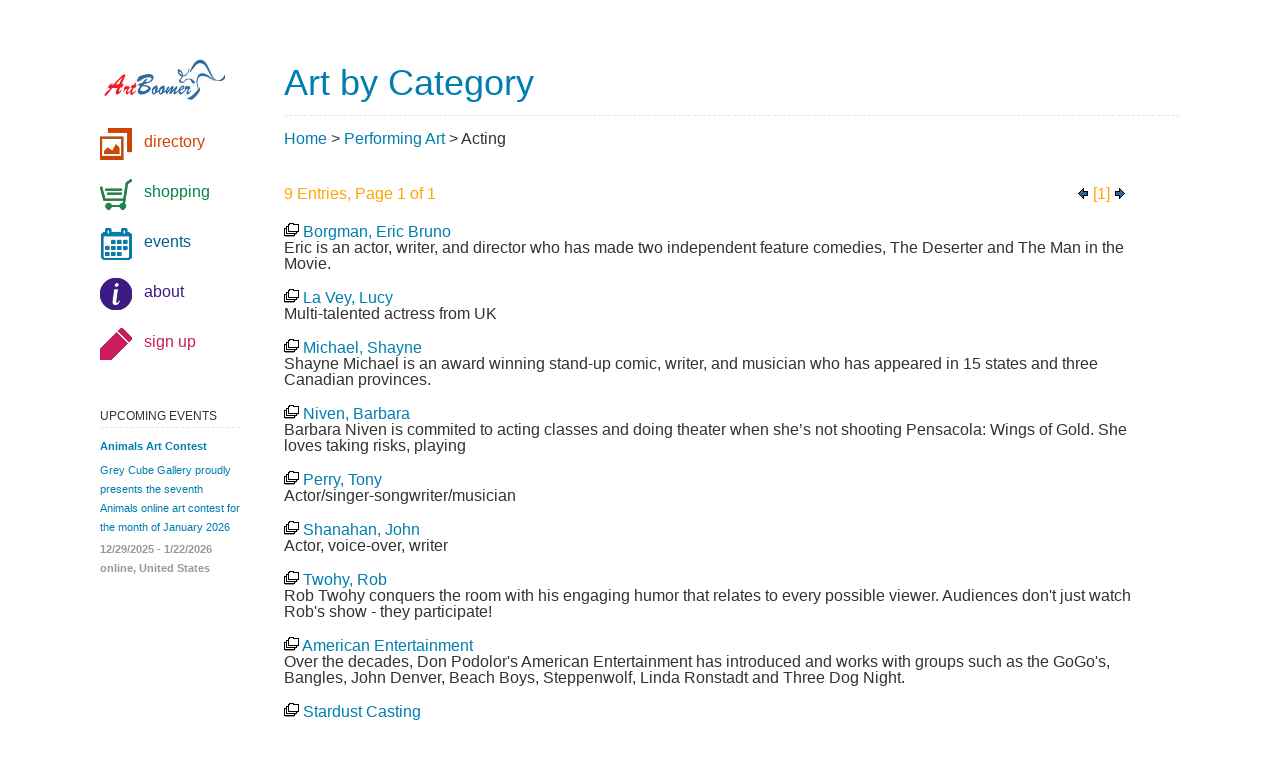

--- FILE ---
content_type: text/html
request_url: https://artboomer.com/app/catalog/art_by_category.asp?cat=1801
body_size: 3419
content:

<!DOCTYPE html>
<!--[if IE 7 ]>    <html lang="en" class="no-js ie7"> <![endif]-->
<!--[if IE 8 ]>    <html lang="en" class="no-js ie8"> <![endif]-->
<!--[if IE 9 ]>    <html lang="en" class="no-js ie9"> <![endif]-->
<!--[if (gt IE 9)|!(IE)]><!-->
<html class="no-js wf-fftisawebpro-n4-active wf-fftisawebpro-i4-active wf-fftisawebpro-n7-active wf-fftisawebpro-i7-active wf-active" lang="en"><!--<![endif]--><head>
<meta http-equiv="content-type" content="text/html; charset=UTF-8">
<meta charset="utf-8">
<meta http-equiv="X-UA-Compatible" content="IE=edge,chrome=1">

<title>Acting</title>
<meta name="description" content="World's premier art portal presents international visual and performing arts. Features online art gallery and directory, online auction, contemporary art links and more.">
<meta name="keywords" content="Premier Art Portal,International Art Directory,Fine Art Gallery,online art gallery,Contemporary Art,acrylics painting,Oil Painting,Art Auction,online auction,auction system,art community forum,Fine Art,Web Design,Visual Art,Visual Arts,Performing Art,Performing Arts,Clip Art,Virtual Storefront,Artist Portfolio,online portfolio,Animation,Art Seller,Art Sellers,Art Work">
<meta name="viewport" content="width=device-width; initial-scale=1.0">

<!-- CSS -->
<link rel="stylesheet" media="screen, print" href="/css/basic.css">
<!--[if gte IE 7]><!-->
<link rel="stylesheet" media="screen" href="/css/screen-ui.css">
<!--<![endif]-->

<link rel="shortcut icon" type="image/ico" href="/images/fav.ico">

<!-- SCRIPTS -->
<script src="/js/ga.js" async="" type="text/javascript"></script>
<script src="/js/jquery_002.js"></script>
<script>!window.jQuery && document.write(unescape('%3Cscript src="js/jquery-1.6.1.js"%3E%3C/script%3E'))</script>
<!-- enable HTML5 elements in IE7+8 --> 
<!--[if lt IE 9]>
<script src="http://html5shim.googlecode.com/svn/trunk/html5.js"></script>
<script src="js/selectivizr.js"></script>
<![endif]--> 
<script type="text/javascript" src="/js/scripts.js"></script>
<script type="text/javascript" src="/js/jquery.js"></script>
<script type="text/javascript" src="/js/featured.js"></script>
</head>
	
<body id="customers-page">

<div id="wrap">

<header role="masthead">
	<a href="/index.asp"><h1 id="branding">ArtBoomer</h1></a>
	<nav>
		<ul>
			<li id="t-directory"><a href="/app/catalog/art_directory.asp">directory</a></li>
			<li id="t-shopping"><a href="/app/shopping/default.asp">shopping</a></li>
			<li id="t-events"><a href="/events/events.asp">events</a></li>
			<li id="t-about"><a href="/about.asp">about</a></li>
            <li id="t-contribute"><a href="/app/catalog/regcustomer.asp?step=options">sign up</a></li>
		</ul>
	</nav>
</header>


<div id="content" class="gallery">

<header role="page">
	<h1>Art by Category</h1>
</header>

<section id="main">
    <div xmlns:xsl="http://www.w3.org/TR/WD-xsl">
<a href="art_by_category.asp">Home</a> &gt;
			<a href="
          art_by_category.asp?cat=18">Performing Art</a> &gt;
			<b>Acting</b><br /><br />
<br />
</div>
<table cellSpacing="0" cellPadding="0" width="95%" bgColor="#6699cc" border="0">
<tr>
<td align="left" height="20">
<font class="Font8pt" color="orange">
<b>9 Entries, Page 1 of 1</b></font>
</td>
<td noWrap="true" align="right" height="20">
<table height="20" cellSpacing="0" cellPadding="0" border="0">
<tr>
<td align="left" width="15" height="20">
<img src="/images/back_dark.gif" />
</td>
<td align="middle" height="20">
<font class="Font8pt" color="orange">
<b>[1]</b> 
</font>
</td>
<td align="right" width="15" height="20">
<img src="/images/next_dark.gif" />
</td>
<td width="10" height="20">
<img height="20" src="/images/nothing.gif" width="10" />
</td>
</tr>
</table>
</td>
</tr>
</table>
<br />
<table border="0" width="95%">
<tr bgcolor="#dbeaf5"><td width="100%">
<img alt="Art gallery" src="/images/in_depth.gif" />
<b><a href="art_gallery.asp?id=664&amp;return=%2Fapp%2Fcatalog%2Fart%5Fby%5Fcategory%2Easp%3Fcat%3D1801">Borgman, Eric Bruno</a></b>
</td></tr>
<tr><td width="100%">
Eric is an actor, writer, and director who has made two independent feature comedies, The Deserter and The Man in the Movie.
</td></tr><tr><td width="100%"><br /></td></tr>
<tr bgcolor="#dbeaf5"><td width="100%">
<img alt="Art gallery" src="/images/in_depth.gif" />
<b><a href="art_gallery.asp?id=75&amp;return=%2Fapp%2Fcatalog%2Fart%5Fby%5Fcategory%2Easp%3Fcat%3D1801">La Vey, Lucy</a></b>
</td></tr>
<tr><td width="100%">
Multi-talented actress from UK
</td></tr><tr><td width="100%"><br /></td></tr>
<tr bgcolor="#dbeaf5"><td width="100%">
<img alt="Art gallery" src="/images/in_depth.gif" />
<b><a href="art_gallery.asp?id=95&amp;return=%2Fapp%2Fcatalog%2Fart%5Fby%5Fcategory%2Easp%3Fcat%3D1801">Michael, Shayne</a></b>
</td></tr>
<tr><td width="100%">
Shayne Michael is an award winning stand-up comic, writer, and musician who has appeared in 15 states and three Canadian provinces.
</td></tr><tr><td width="100%"><br /></td></tr>
<tr bgcolor="#dbeaf5"><td width="100%">
<img alt="Art gallery" src="/images/in_depth.gif" />
<b><a href="art_gallery.asp?id=61&amp;return=%2Fapp%2Fcatalog%2Fart%5Fby%5Fcategory%2Easp%3Fcat%3D1801">Niven, Barbara</a></b>
</td></tr>
<tr><td width="100%">
Barbara Niven is commited to acting classes and doing theater when she’s not shooting Pensacola: Wings of Gold. She loves taking risks, playing
</td></tr><tr><td width="100%"><br /></td></tr>
<tr bgcolor="#dbeaf5"><td width="100%">
<img alt="Art gallery" src="/images/in_depth.gif" />
<b><a href="art_gallery.asp?id=178&amp;return=%2Fapp%2Fcatalog%2Fart%5Fby%5Fcategory%2Easp%3Fcat%3D1801">Perry, Tony</a></b>
</td></tr>
<tr><td width="100%">
Actor/singer-songwriter/musician
</td></tr><tr><td width="100%"><br /></td></tr>
<tr bgcolor="#dbeaf5"><td width="100%">
<img alt="Art gallery" src="/images/in_depth.gif" />
<b><a href="art_gallery.asp?id=720&amp;return=%2Fapp%2Fcatalog%2Fart%5Fby%5Fcategory%2Easp%3Fcat%3D1801">Shanahan, John</a></b>
</td></tr>
<tr><td width="100%">
Actor, voice-over, writer
</td></tr><tr><td width="100%"><br /></td></tr>
<tr bgcolor="#dbeaf5"><td width="100%">
<img alt="Art gallery" src="/images/in_depth.gif" />
<b><a href="art_gallery.asp?id=96&amp;return=%2Fapp%2Fcatalog%2Fart%5Fby%5Fcategory%2Easp%3Fcat%3D1801">Twohy, Rob</a></b>
</td></tr>
<tr><td width="100%">
Rob Twohy conquers the room with his engaging humor that relates to every possible viewer. Audiences don't just watch Rob's show - they participate!
</td></tr><tr><td width="100%"><br /></td></tr>
<tr bgcolor="#dbeaf5"><td width="100%">
<img alt="Art gallery" src="/images/in_depth.gif" />
<b><a href="art_gallery.asp?id=40&amp;return=%2Fapp%2Fcatalog%2Fart%5Fby%5Fcategory%2Easp%3Fcat%3D1801">American Entertainment</a></b>
</td></tr>
<tr><td width="100%">
Over the decades, Don Podolor's American Entertainment has introduced and works with groups such as the GoGo's, Bangles, John Denver, Beach Boys, Steppenwolf, Linda Ronstadt and Three Dog Night.
</td></tr><tr><td width="100%"><br /></td></tr>
<tr bgcolor="#dbeaf5"><td width="100%">
<img alt="Art gallery" src="/images/in_depth.gif" />
<b><a href="art_gallery.asp?id=78&amp;return=%2Fapp%2Fcatalog%2Fart%5Fby%5Fcategory%2Easp%3Fcat%3D1801">Stardust Casting</a></b>
</td></tr>
<tr><td width="100%">
For more than 10 years, Stardust has been providing you with a choice of actors and models.
</td></tr><tr><td width="100%"><br /></td></tr>
</table>
<table cellSpacing="0" cellPadding="0" width="95%" bgColor="#6699cc" border="0">
<tr>
<td align="left" height="20">
<font class="Font8pt" color="#d24400">
<b>9 Entries, Page 1 of 1</b></font>
</td>
<td noWrap="true" align="right" height="20">
<table height="20" cellSpacing="0" cellPadding="0" border="0">
<tr>
<td align="left" width="15" height="20">
<img src="/images/back_dark.gif" />
</td>
<td align="middle" height="20">
<font class="Font8pt" color="#d24400">
<b>[1]</b> 
</font>
</td>
<td align="right" width="15" height="20">
<img src="/images/next_dark.gif" />
</td>
<td width="10" height="20">
<img height="20" src="/images/nothing.gif" width="10" />
</td>
</tr>
</table>
</td>
</tr>
</table>
<br />
<br />


    <p>
        <span class='st_facebook_hcount' displayText='Facebook'></span>
        <span class='st_twitter_hcount' displayText='Tweet'></span>
        <span class='st_linkedin_hcount' displayText='LinkedIn'></span>
        <span class='st_pinterest_hcount' displayText='Pinterest'></span>
        <span class='st__hcount' displayText=''></span>
    </p>

    <p>
        <script async src="//pagead2.googlesyndication.com/pagead/js/adsbygoogle.js"></script>
        <!-- ArtDirectory -->
        <ins class="adsbygoogle"
             style="display:block"
             data-ad-client="ca-pub-4611655363899179"
             data-ad-slot="5872966110"
             data-ad-format="auto"></ins>
        <script>
        (adsbygoogle = window.adsbygoogle || []).push({});
        </script>
    </p>

</section><!-- /#main -->

</div><!-- /#content -->

<aside role="social">

    <?xml version="1.0" encoding="UTF-16"?><section class="register"><h1>upcoming events</h1><div id="upevents"><div class="upevent"><p class="url"><a href="/events/event.asp?event_id=2236">Faces Art Competition</a></p><p style="margin-top: -10px;">This competition accepts works depicting only the face of a human or animal, presented as a single subject, group, or self-portrait.</p><p class="dates">12/29/2025 - 1/28/2026<br />online, United States</p></div><div class="upevent"><p class="url"><a href="/events/event.asp?event_id=2237">Animals Art Contest</a></p><p style="margin-top: -10px;">Grey Cube Gallery proudly presents the seventh Animals online art contest for the month of January 2026</p><p class="dates">12/29/2025 - 1/22/2026<br />online, United States</p></div><div class="upevent"><p class="url"><a href="/events/event.asp?event_id=655">BRAFA Art Fair 2026</a></p><p style="margin-top: -10px;">One of the world’s oldest and most prestigious art fairs, famous for the high quality fine art, antiques, modern and contemporary art and design it offers</p><p class="dates">1/25/2026 - 2/1/2026<br />Brussels, Belgium</p></div><div class="upevent"><p class="url"><a href="/events/event.asp?event_id=767">Intersect Palm Springs</a></p><p style="margin-top: -10px;">Intersect Palm Springs is a boutique fair that brings together a dynamic mix of modern and contemporary art and design galleries</p><p class="dates">2/12/2026 - 2/16/2026<br />Palm Springs, United States</p></div></div></section>


</aside>
<!-- /aside -->

<script type="text/javascript">
    
    $(document).ready(new function () {
        var slides = document.querySelectorAll('#upevents .upevent');
        var currentSlide = 0;
        var slideInterval = setInterval(nextSlide, 2000);

        function nextSlide() {
            if (!slides) return;
            slides[currentSlide].className = 'upevent';
            currentSlide = (currentSlide + 1) % slides.length;
            slides[currentSlide].className = 'upevent showing';
        }

    });
    
</script>
<script type="text/javascript">var switchTo5x = true;</script>
<script type="text/javascript" src="http://w.sharethis.com/button/buttons.js"></script>
<script type="text/javascript">stLight.options({ publisher: "71808bd0-03d3-4525-9457-6031e7ad0f8e", doNotHash: false, doNotCopy: false, hashAddressBar: false });</script>


<!--BOTTOM_AREA-->
<!--SITE_FOOTER-->
<footer role="siteinfo">
	<p><a href="/privacy.asp">Privacy Policy</a> | <a href="/terms.asp">Terms of Use</a> | <a href="/contact.asp">Contact</a><br>&copy; 2024 ArtBoomer, all rights reserved.</p>
	<div class="social">
		<ul>
			<li class="twitter"><a id="twitterLink" href="https://twitter.com/share?text=Awesome%20art%20directory&url=https://www.artboomer.com" target="_blank">Twitter</a></li>
			<li class="facebook"><a id="facebookLink"  href="https://www.facebook.com/sharer.php?u=https://www.artboomer.com" target="_blank">Facebook</a></li>
			<li class="rss"><a href="https://artboomer.com/rss/index.xml">Subscribe via RSS</a></li>
		</ul>
	</div>
</footer>
<script type="text/javascript">
//    $(document).ready(function () {
        $("#twitterLink").attr("href", getTWLink());
        $("#facebookLink").attr("href", getFBLink());
//    });

    function getFBLink() {
        return "https://www.facebook.com/sharer.php?u=" + encodeURIComponent(window.location);
    }

    function getTWLink() {
        return "https://twitter.com/share?text=Awesome%20art%20directory&url=" + encodeURIComponent(window.location);
    }
</script>

<!--SITE_FOOTER-->

</div><!-- /#wrap -->

</body></html>

--- FILE ---
content_type: text/html; charset=utf-8
request_url: https://www.google.com/recaptcha/api2/aframe
body_size: 267
content:
<!DOCTYPE HTML><html><head><meta http-equiv="content-type" content="text/html; charset=UTF-8"></head><body><script nonce="QzrVe0sLrmLlBsw3_BuuXQ">/** Anti-fraud and anti-abuse applications only. See google.com/recaptcha */ try{var clients={'sodar':'https://pagead2.googlesyndication.com/pagead/sodar?'};window.addEventListener("message",function(a){try{if(a.source===window.parent){var b=JSON.parse(a.data);var c=clients[b['id']];if(c){var d=document.createElement('img');d.src=c+b['params']+'&rc='+(localStorage.getItem("rc::a")?sessionStorage.getItem("rc::b"):"");window.document.body.appendChild(d);sessionStorage.setItem("rc::e",parseInt(sessionStorage.getItem("rc::e")||0)+1);localStorage.setItem("rc::h",'1768670320192');}}}catch(b){}});window.parent.postMessage("_grecaptcha_ready", "*");}catch(b){}</script></body></html>

--- FILE ---
content_type: text/css
request_url: https://artboomer.com/css/basic.css
body_size: 156
content:

body {
	background-color: #FFF;
	margin: 0;
	padding: 5%;
	font-family: "Georgia", serif;
	color: #333;
}

@media print {

body { margin: 5pt 10pt; font-size: 10pt; line-height: 120%; background: white; }
nav, #featured, #newsletter, aside[role="social"], aside[role="sub"], #share, #comments, footer .social, article footer, .facebook-like, #pagination { display: none; }
img { max-width: auto; }
article h1 { font-size: 16pt; }
article h2 { font-size: 14pt; } .recipe h2 { font-size: 10pt; }
article h3 { font-size: 12pt; }
article h4 { font-size: 10pt; }
article .recipe { margin: 40pt 0; }
.recipe .photo { float: right; width: 150pt; height: auto; margin: 0 0 20pt 20pt; }
.recipe .photo img { width: 150pt; height: auto; }

#content .group a:link:after, 
#content .group a:visited:after,
footer a:link:after,
footer a:visited:after {
	content: " (" attr(href) ") ";
}

}

--- FILE ---
content_type: text/css
request_url: https://artboomer.com/css/screen-ui.css
body_size: 7544
content:

@import url("formalize.css");

/* RESET STYLES
----------------------------------------------- */

html, body, div, span, object, iframe,
h1, h2, h3, h4, h5, h6, p, blockquote, pre,
abbr, address, cite, code, del, dfn, em, img, ins, kbd, q, samp,
small, strong, sub, sup, var, b, i, dl, dt, dd, ol, ul, li,
fieldset, form, label, legend,
table, caption, tbody, tfoot, thead, tr, th, td,
article, aside, canvas, details, figcaption, figure,
footer, header, hgroup, menu, nav, section, summary,
time, mark, audio, video {
	margin: 0;
	padding: 0;
	font-size: 100%;
	font-weight: inherit;
	font-style: normal;
	vertical-align: baseline;
	background: transparent;
	border: 0;
	outline: 0;
}

/* HTML5 RESETS FOR OLDER BROWSERS */
article, aside, figure, figure img, hgroup, footer, header, nav, section {
	display: block;
}

ol, ul { list-style: none; }
blockquote, q { quotes: none; }
blockquote:before, blockquote:after,
q:before, q:after { content: ''; content: none; }
table { border-collapse: collapse; border-spacing: 0; }
input, select { vertical-align: middle; }
a img { border: 0; }
:focus { outline: 0; }
a:hover, a:active { outline: none; }


/* GENERAL STYLES
----------------------------------------------- */

body {
	width: 896px;
	height: 100%;
	min-height: 100%;
	margin: 0 auto;
	padding: 30px 28px 0;
	line-height: 1;
	color: #333;
	background: #FFF;
	font-family: segoe ui, Georgia, sans-serif;
	-webkit-text-size-adjust: 100%;
}

img,
embed,
object,
video { 
	max-width: 100%; 
}

.hide { display: none;  }
.clear { clear: both; }

/* ----- SELECTION COLORS ----- */

::selection 	 	{ background: rgba(255,255,150,.9); }
::-moz-selection 	{ background: rgba(255,255,150,.9); }
img::selection 		{ background: transparent; }
img::-moz-selection	{ background: transparent; }
body { -webkit-tap-highlight-color: rgb(239,248,247); }

/* ----- LINKS ----- */

a, a:link, a:visited {
	text-decoration: none;
	color: #007eb0;
}
a:hover, a:focus { color: #EC6635; }

#content a {
	-webkit-transition: all .2s ease;
	   -moz-transition: all .2s ease;  
   	     -o-transition: all .2s ease;  
        	transition: all .2s ease; 
}
#content p a { border-bottom: 1px dashed #E5E5E5; }
#content p a:hover { background: #EFF8F7; }

#animation {
	display: inline-block; 
	width: 58px; 
	text-align: center; 
	color: #ec6635;
}

/* BUTTONS */
.button {
	display: block;
	padding: 10px 20px;
	background: #FFF;
	border-radius: 5px;
	border: 1px solid #E5E5E5;
	-webkit-box-shadow: 1px 1px 2px #F5F5F5;
	   -moz-box-shadow: 1px 1px 2px #F5F5F5;
	        box-shadow: 1px 1px 2px #F5F5F5;
	-webkit-transition: all .2s ease;
	   -moz-transition: all .2s ease;
	     -o-transition: all .2s ease;
	        transition: all .2s ease;
}
.button:hover { 
	background-color: #EFF8F7;
	border-color: #D3EDE9;
	color: #EC6635; 
}
#content p a.button { border-bottom-style: solid; } 

input.formButton{
	border:none !important;
}
.formButton{
	background: #2184be;
  color: #fff;
	display:inline-block;
	font-weight:500;
	font-size:16px;
	line-height:42px;
	font-family:'Helvetica', Arial, sans-serif;
	width:auto;
	white-space:nowrap;
	height:42px;
	margin:12px 5px 12px 0;
	padding:0 22px;
	text-decoration:none;
	text-align:center;
	cursor:pointer;
	border:0;
	border-radius:3px;
	vertical-align:top;
}

.formButton span{
	display:inline;
	font-family:'Helvetica', Arial, sans-serif;
	text-decoration:none;
	font-weight:500;
	font-style:normal;
	font-size:16px;
	line-height:42px;
	cursor:pointer;
	border:none;
}
.formButton:link,.formButton:active,.formButton:visited,.formButton,.formButton span{
	background-color:#5d5d5d !important;
	color:#ffffff !important;
}
.formButton:hover{
	background-color:#2184be !important;
	color:#ffffff !important;
}


/* PAGE STRUCTURE
----------------------------------------------- */

#wrap {
	position: relative;
	width: 100%;
	height: 100%;
	margin: 0 auto;
	background: #FFF;
}
#content {
	position: relative;
	float: right;
	width: 712px;
}
#content #main {
	width: 69%;
	float: left;
	margin-bottom: 40px;
}
#content.gallery #main { 
	width: 100%;
	min-height: 550px;
	overflow: hidden;
}
#content.post #main,
#content.page #main { 
	min-height: 590px;
}


/* HEADER
----------------------------------------------- */

header[role="masthead"] {
	float: left;
	width: 160px;
	margin-bottom: 25px;
}
h1#branding {
	display: block;
	width: 125px;
	height: 80px;
	text-indent: -999em;
	background: url(../images/artboomer-1.png) no-repeat 0 24px;
	-webkit-transition: all .3s ease;
	   -moz-transition: all .3s ease;
	     -o-transition: all .3s ease;
	        transition: all .3s ease;
}
h1#branding a {
	display: block;
	width: 120px;
	height: 120px;
}
h1#branding:hover {
	opacity: .85;
}

/* ----- MAIN NAVIGATION ----- */

nav {
	position: absolute;
	top: 98px;
	left: 0;
	width: 160px;
}
nav li {
	display: block;
	margin-bottom: 18px;
	line-height: 1.3em;
}
nav li:last-child { margin: 0; }

nav a {
	display: block;
	height: 28px;
	padding: 4px 0 0 44px;
	font-style: normal;
	color: #222;
	-webkit-transition: all .2s ease;
	   -moz-transition: all .2s ease;
	     -o-transition: all .2s ease;
	        transition: all .2s ease;
}
nav a:hover { color: #EC6635; }

nav li a { 
	background-position: 0 65%; 
	background-repeat: no-repeat; 
}
nav li a:hover { background-position: 5px 65%; }

li#t-directory a { background-image: url(../images/nav-directory.png); color: rgb(210, 68, 0); }
li#t-shopping a { background-image: url(../images/nav-shopping-gr.png); color: rgb(4, 132, 68); }
li#t-events a { background-image: url(../images/nav-calendar.png); color: rgb(0, 96, 146);}
li#t-contribute a { background-image: url(../images/nav-profile.png); color: rgb(202, 28, 94);}
li#t-about a { background-image: url(../images/nav-info.png); color: rgb(60, 27, 133);}

/* ACTIVE STATE */
#directory-page li#t-directory a,
#shopping-page li#t-shopping a,
#events-page li#t-events a,
#contribute-page li#t-contribute a,
#about-page li#t-about a {
	color: #95d4c9;
}


/* CONTENT
----------------------------------------------- */

/* BASE TYPOGRAPHY */
#content h2 {
	margin-bottom: 20px;
	line-height: 1.4em;
	font-size: 1.3125em;
	font-weight: bold;
}
#content #main h3 {
	margin-bottom: 20px;
	line-height: 1.3em;
	font-size: 1.125em;
	font-weight: bold;
}
#content #main h4 {
	margin-bottom: 20px;
	line-height: 1.5em;
	font-weight: bold;
}
#content #main h4.underline {
	padding-bottom: 9px;
	border-bottom: 1px dotted #E5E5E5;
}
#content #main pre + h4 {
	margin-top: 40px;
}
#content #main h5 {
	margin-bottom: 20px;
	font-weight: bold;
	font-style: normal;
}
#content #main p + h2,
#content #main p + h3,
#content #main p + h4,
#content #main p + h5 {
	margin-top: 30px;
}
#content #main p {
	margin-bottom: 20px;
	line-height: 1.5em;
}
#content #main p.question {
	margin-bottom: 0;
	font-weight: bold;
	font-style: normal;
}
#content #main p:last-child { margin-bottom: 0; }
#content em { font-style: normal; }
#content strong { font-weight: bold; }

#content #main ul {
	margin-bottom: 30px;
	line-height: 1.5em;
}
#content #main ul.bulleted {
	margin: 0 0 30px 48px;
	list-style: disc;
	line-height: 1.5em;
}
#content #main ol {
	margin: 0 0 30px 48px;
	list-style: decimal;
	line-height: 1.5em;
}
#content #main dl {
	margin-bottom: 30px;
	line-height: 1.5em;
}
#content #main dd + dt { margin-top: 10px; }
#content #main dd { font-style: italic; }

#content blockquote {
	margin-bottom: 20px;
	padding-left: 20px;
	color: #777;
	border-left: 1px solid #CCC;
	line-height: 1.5em;
}
#content #main hr {
	margin: 30px 0 30px;
	border-style: dashed;
	color: #E5E5E5;
}
#content del, #content strike { text-decoration: line-through; }
#content u { text-decoration: underline; }
#content small { font-size: .75em; }
#content .lite { color: #999; }

/* IMAGES */
#content article img { 
	max-width: 100%;
	height: auto;
}
#content .right {
	float: right;
	margin: 0 0 20px 20px;
}
#content .left {
	float: left;
	margin: 0 20px 20px 0;
}
#content img.border {
	padding: 9px;
	background: #FFF;
	border: 1px solid #E5E5E5;
	-webkit-box-shadow: 1px 2px 3px #F5F5F5;
	   -moz-box-shadow: 1px 1px 3px #F5F5F5;
	        box-shadow: 1px 1px 3px #F5F5F5;
}
#content .img-wrap,
#content .response .photo {
	max-width: 100%;
	margin-bottom: 20px;
}
#content .response .photo img { margin-bottom: 0; }

#content .caption {
	display: block;
	padding-top: 5px;
	font-size: .75em;
	font-style: italic;
	color: #AAA;
}
#content.blog article img { margin-bottom: 20px; }
#content.blog article .img-wrap img { margin-bottom: 0; }
#content img.border.large { width: 95%; }

#content article a img {
	-webkit-transition: opacity .2s ease;
	   -moz-transition: opacity .2s ease;
	     -o-transition: opacity .2s ease;
	        transition: opacity .2s ease;
}
#content article a:hover img { opacity: .75; }

/* VIDEOS */

.video {
	margin-bottom: 20px;
}

/* PAGINATION */
#content #pagination {
	clear: left;
	position: relative;
	width: 100%;
	height: 40px;
	font-size: .75em;
}
#content #pagination .newer {
	position: absolute;
	left: 0;
}
#content #pagination .older {
	position: absolute;
	right: 0;
}


/* ----- FEATURED ----- */

#featured {
	position: relative;
	width: 100%;
	height: 510px;
}
#featured #slides {
	width: 712px; 
	height: 446px;
	overflow: hidden;
}
#featured section {
	position: relative;
	width: 896px;
}
#featured section img {
	position: absolute;
	left: -92px; 
	width: 100%;
}
/* hide slides when js is disabled */
#featured #slide-2,
#featured #slide-3,
#featured #slide-4 {
	display: none;
}
#featured section h1,
#featured section h2 {
	position: absolute;
	left: 0;
	/* font-style: italic; */
}
#featured section.alt h1,
#featured section.alt h2 {
	left: auto;
	right: 184px;
}
#featured section h1 {
	top: 285px;
	padding: 10px 24px 15px;
	color: #222;
	background: #FFF;
    opacity: 0.6;
	font-size: 1.5em;
}
#featured section h2 {
	top: 334px;
	padding: 8px 24px 12px;
	color: #E9E9E9;
    opacity: 0.7;
	font-weight: normal;
	font-size: 1em;
	background: #111;
}
#featured section a h1,
#featured section a h2 {
	-webkit-transition: opacity .2s ease;
	   -moz-transition: opacity .2s ease;
	     -o-transition: opacity .2s ease;
	        transition: opacity .2s ease; 
}
#featured section a:hover h1,
#featured section a:hover h2 {
	opacity: .8;
}
#featured section .credit {
	position: absolute;
	right: 194px;
	top: 417px;
	padding: 4px 8px 6px;
	font-size: .5em;
	color: #555;
	background: #F5F5F5;
	background: rgba(255,255,255,.5);
	text-shadow: 0 1px 0 rgba(255,255,255,.5);
	-webkit-border-radius: 3px;
	   -moz-border-radius: 3px;
	        border-radius: 3px;
}
#featured section .credit a {
	border-bottom: none;
	background: none;
	color: #555;
}
#featured section .credit a:hover { color: #EC6635; }

/* FEATURED NAV  */
#featured #nav {
	position: absolute;
	top: 445px;
	width: 712px;	
	background: #e7f2f8; /*EFF8F7*/ 
	overflow: hidden;
	-webkit-border-bottom-left-radius: 3px;
	   -moz-border-bottom-left-radius: 3px;
	        border-bottom-left-radius: 3px;
	-webkit-border-bottom-right-radius: 3px;
	   -moz-border-bottom-right-radius: 3px;
	        border-bottom-right-radius: 3px;
}
#featured #nav li { 
	float: left;
	text-align: center; 
}
#featured #nav a {
	display: block;
	float: left;
	width: 177px;
	height: 25px;
	padding: 8px 0 2px;
	line-height: 1.1em;
	color: #006092; /*60BEAE*/
	border-right: 1px solid #D3EDE9;
	text-shadow: 0 1px 0 #FFF;
	-webkit-box-shadow: 1px 0 0 #FAFDFC;
	   -moz-box-shadow: 1px 0 0 #FAFDFC;
	        box-shadow: 1px 0 0 #FAFDFC;
}
#featured #nav li:last-child a {  
	border-right: none; 
	-webkit-box-shadow: none;
	   -moz-box-shadow: none;
	        box-shadow: none;
}

#featured #nav li.activeSlide a {
	color: #d24400;
	background: #f2f7fa;
	text-shadow: 0 1px 0 #FAFDFC;
}
#featured #nav a:hover { color: #d24400; }
#featured #nav h3 { font-size: .875em; }

#featured #nav li p {
	display: none;
	font-size: .75em;
	font-style: normal;
}


/* ----- NEWSLETTER ----- */ 

#newsletter {
	overflow: hidden;
	clear: both;
	width: 100%;
	min-height: 18px;
	margin-bottom: 5px;
	line-height: 1em;
 	/*border-top: 1px dashed #E5E5E5;*/
 	border-bottom: 1px dashed #E5E5E5;
}
#newsletter p {
	float: left;
	width: 60%;
	padding: 7px 4px 0 2px;
	font-size: .75em;
	font-style: normal;
	color:#007eb0;
	margin-top:7px;
}
.no-js #newsletter p { padding-bottom: 3px; padding-top: 40px; }

#newsletter form {
	float: left;
	display: block;
	margin-top: 40px;
}
#newsletter input#email { width: 160px; border: 0.15rem solid rgb(190, 190, 190); }
#newsletter fieldset { display: inline; }
#newsletter .submit { margin-left: 5px; }

/* ----- RECENT (BLOG HOMEPAGE) ----- */

#recent {
	width: 100%;
	clear: both;
	margin-bottom: 18px;
	overflow: hidden;
}
#recent article {
	float: left;
	width: 160px;
	margin: 0 24px 25px 0;
}
#recent article img {
	width: 139px;
	background: #FFF;
	overflow: hidden;
}
#recent article:nth-child(4) { margin-right: 0; }

#recent article h1 {
	margin: 10px 0 10px;
	line-height: 1.3em;
}
#recent article p {
	font-size: .875em;
	line-height: 1.45em;
}
#recent article p.meta {
	margin-top: 10px;
	color: #AAA;
}


/* ----- PAGE HEADERS ----- */

#content header[role="page"],
#content header[role="post"] {
	width: 100%;
	margin: 0 0 3px;
	padding: 20px 0 3px;
    border-bottom: 1px dashed #E5E5E5;
	/*border-bottom: 2px solid #E5E5E5;*/
}
#content header[role="post"] {
	padding: 10px 0 10px;
}
#content header[role="page"] h1,
#content header[role="post"] h1 {
	padding: 10px 0 7px;
	line-height: 1.25em;
	font-size: 2.25em;
	color: #007eb0;
}
#content header[role="post"] h1 {
	padding: 15px 0 3px;
}
#content header[role="page"] {
	margin-bottom: 15px;
}

/* ICONS */
#content header h1.icon { padding-left: 58px; }
header h1.events { background: url(../images/page-events.png) no-repeat 0 -99px; }
header h1.blog { background: url(../images/page-blog.png) no-repeat 0 -99px; }
header h1.alist { background: url(../images/page-alist.png) no-repeat 0 -101px; }
header h1.contribute { background: url(../images/page-contribute.png) no-repeat 0 -101px; }
header h1.about { background: url(../images/page-about.png) no-repeat 0 -98px; }
header h1.faqs { background: url(../images/page-faqs.png) no-repeat 0 -100px; }

#content header[role="page"] p {
	width: 69%;
	line-height: 1.6em;
}
#content header[role="page"] p + p,
#content header p + form { 
	margin-top: 20px; 
}
#content header form select {
	width: 150px;
	padding-left: 10px;
}


/* ----- POSTS ----- */
#content.post { overflow: hidden; }

#content.post article {
	clear: left;
	float: left;
	width: 100%;
	margin-bottom: 50px;	
	padding-bottom: 8px;
	border-bottom: 2px dashed #E5E5E5;
}
.ie7 #content.post article { padding-bottom: 0; }
#content.post.single article { margin-bottom: 40px;	}

#content.post .post-image {
	float: right;
	width: 252px;
	margin: 0 0 10px 20px;
}
#content.post .post-image img { width: 232px; }

#content.post article header h1 {
	margin-bottom: 20px;
	line-height: 1.25em;
	font-size: 1.5em;
}
#content.post header h2,
#content #main .response h2 {
	display: inline-block;
	margin-bottom: 20px;
	padding: 2px 8px 6px;
	line-height: 1.5em;
	font-size: .875em;
	font-weight: normal;
	color: #555;
	border: 1px dashed #D3EDE9;
	background: #EFF8F7;
}
#content.post article header h2 { margin-top: -10px; } 

#content.post header .meta {
	font-size: .875em;
	color: #AAA;
	font-style: italic;
}
#content.post .group {
	clear: both;
	margin-bottom: 20px;
}
#content.post article footer {
	clear: both;
}
#content.post article footer li {
	float: left;
	height: 30px;
	margin-bottom: 10px;
	padding: 5px 5% 5px 0;
	line-height: 1.4em;
	font-size: .75em;
}
#content.post article .date,
#content.post article .author,
#content.post .comments {
	border-right: 2px solid #E5E5E5;
}
#content.response .comments { border-right: none; }

#content.post article .date span {
	font-size: .875em;
	color: #BBB;
}
#content.post article .date em {
	display: block;
	font-size: 1.3125em;
}
#content.post .author {
	height: 23px;
	margin: 0 0 10px 0;
	padding: 27px 5% 0 0;
	background: url(../images/icon-author.png) no-repeat left -40px;
}
#content.post .comments {
	height: 23px;
	margin: 0 5% 10px 5%;
	padding: 27px 5% 0 0;
	background: url(../images/icon-comments.png) no-repeat left -40px;
}
#content.post .tags {
	height: 23px;
	padding: 27px 0 0;
	background: url(../images/icon-tags.png) no-repeat left -40px;
}
#content.post .tags a:after { content: ','; }
#content.post .tags a:last-child:after { content: ''; }


/* response WITHIN BLOG POST */
#content .response {
	margin: 30px 0;
	padding: 48px 0 28px;
	border-top: 2px dashed #E5E5E5;
	border-bottom: 2px dashed #E5E5E5;
}
#content #main .response h1 {
	margin-bottom: 10px;
	line-height: 1.3em;
	font-size: 1.3125em;
}
#content #main .response h2 { padding: 2px 8px 4px; } 

#content #main .response .summary,
#content #main .details {
	font-size: .875em;
}
#content #main ul.details {
	border-left: 1px dashed #CCC;
	padding-left: 20px;
	color: #999;
}
#content.blog .response .photo {
	margin: 15px 0 30px 20px;
	width: 252px;
}
#content.blog .response img { width: 232px; }
#content #main .details li { padding-left: 24px; }
#content #main .yield { background: url(../images/icon-service.png) no-repeat left -44px; }
#content #main .duration { background: url(../images/icon-time.png) no-repeat left -44px; }

/* GALLERY */
#content.gallery article { 
	overflow: visible;
	position: relative; 
	float: left;
	width: 322px;
	height: 530px;
	margin: 0 24px 28px 0;
	padding: 10px;
	background: #FFF;
	border: 1px solid #E5E5E5;
	-webkit-box-shadow: 1px 2px 3px #F5F5F5;
	   -moz-box-shadow: 1px 1px 3px #F5F5F5;
	        box-shadow: 1px 1px 3px #F5F5F5;
}
#content.gallery article:nth-child(2n+2) { margin-right: 0; }

#content.gallery article header { 
	width: 100%;
	margin-bottom: 9px;
	padding: 8px 0 10px;
	line-height: 1.3em;
	border-bottom: 1px dotted #E5E5E5;
}
#content.gallery article p { 
	line-height: 1.25em;
	font-size: .75em; 
}
#content.gallery article .facebook-like { 
	position: absolute;
	bottom: 55px;
}
#content.gallery article footer {
	position: absolute;
	bottom: 0;
	left: 0;
	width: 100%;
	height: 30px;
	border-top: 1px dotted #E5E5E5;
}
#content.gallery .url a {
	display: block;
	padding: 5px 10px 1px 34px;
	font-size: .875em;
	background: url(../images/icon-author.png) no-repeat 10px bottom;
	border: none;
}
#content.gallery .url.guy a { background-image: url(../images/icon-guy.png); }

#content.gallery .links {
    width: 450px;
}
#content.gallery .links li {
	float: left;
	height: 30px;
	margin-bottom: 10px;
	padding: 5px 5% 5px 0;
	line-height: 1.4em;
	font-size: .75em;
}
#content.gallery div .recover,
#content.gallery div .register {
	border-right: 2px solid #E5E5E5;
}

#content.gallery .recover {
	height: 23px;
	margin: 0 0 10px 0;
	padding: 27px 5% 0 0;
	background: url(../images/icon-recover-password.png) no-repeat left -40px;
}
#content.gallery .register {
	height: 23px;
	margin: 0 5% 10px 5%;
	padding: 27px 5% 0 0;
	background: url(../images/icon-create-account.png) no-repeat left -40px;
}
#content.gallery .signon {
	height: 23px;
	padding: 27px 0 0;
	background: url(../images/icon-signup-portoflio.png) no-repeat left -40px;
}
#content.gallery .signon a:after { content: ','; }
#content.gallery .signon a:last-child:after { content: ''; }

#content.gallery .recover,
#content.gallery .register,
#content.gallery .signon {
	background-position: -8px 10px; 
	background-size: 24px auto;
}

#content.gallery .recover a,
#content.gallery .register a,
#content.gallery .signon a{
	position: relative;
    left: 3px;
    top: 20px;
}

/* GALLERY: SINGLE */
#content.response article img {
	width: 322px;
	padding: 9px;
	border: 1px solid #E5E5E5;
	-webkit-box-shadow: 1px 2px 3px #F5F5F5;
	   -moz-box-shadow: 1px 1px 3px #F5F5F5;
	        box-shadow: 1px 1px 3px #F5F5F5;
}
#content.response header h2 {
	display: inline-block;	
	margin-bottom: 15px;
	padding: 2px 10px 6px 30px;
	line-height: 1.5em;
	font-weight: normal;
	font-style: normal;
	font-size: .875em;
	color: #007eb0;
	border: 1px dashed #D3EDE9;
	background: #EFF8F7 url(../images/icon-author.png) no-repeat 6px -42px;
}
#content.response header h2.guy { background-image: url(../images/icon-author.png); }

#content.response #main article p { 
	line-height: 1.45em; 
	font-size: .875em;
}

/* SHARING */
#content.post.blog #share {
	clear: both;
	overflow: hidden;
	padding: 9px 15px 0;
	margin-bottom: 30px;
	border: 1px solid #E5E5E5;
	-webkit-border-radius: 5px;
	   -moz-border-radius: 5px;
            border-radius: 5px;
	-webkit-box-shadow: 1px 2px 3px #F5F5F5;
	   -moz-box-shadow: 1px 1px 3px #F5F5F5;
	        box-shadow: 1px 1px 3px #F5F5F5;
}
#content.post.blog #share h3 { display: none; }
#content.post.blog #share div { float: left; margin-bottom: 9px; }
#content.post.blog #facebook-like { margin-top: -1px; }

#content.post.response #share {
	margin: 25px 0 0;
	min-height: 10px;
}
#content.post.response #facebook-like,
#content.post.response #twitter-share {
	float: left;
	margin: 0 20px 10px 0;
}

/* COMMENTS */
#content #comments {
	clear: both;
	margin-top: 30px;
}
#disqus_thread { 
	overflow: hidden; 
	font-size: .875em;
	color: #333;
}
#dsq-account-dropdown {
	padding-top: 10px;
	font-size: .875em;
}
#content #main #disqus_thread ul { margin: 0; }
#content #disqus_thread h3 { font-size: 1.325em; }
.dsq-comment-header a { font-weight: normal; }
#dsq-subscribe a em { text-decoration: none; }

/* ARCHIVE */
#archive li { margin-bottom: 5px; }

#archive li .meta {
	display: block;
	font-size: .75em;
	color:  #AAA;
	font-style: normal;
}

/* SEARCH */
.search form { margin: 20px 0 0 0; }
#main .search form { margin-bottom: 20px; }
.search fieldset { display: inline; }
.search fieldset.submit { margin-left: 3px; }
#search-results li { margin-bottom: 20px; }

#content #search-results h4 {
	margin: 0;
	font-weight: normal;
}
#content #search-results p {
	margin: 0;
	font-size: .875em;
}
#content #search-results p.meta {
	margin-top: 5px;
	font-size: .75em;
	font-style: normal;
	color: #AAA;
}
.marker { 
	background: rgb(255,255,150); 
	background: rgba(255,255,150,.9); 
}


/* ----- THE A-LIST ----- */

.vendors article {
	overflow: hidden;
	width: 100%;
	margin: 0 24px 29px 0;
	padding-bottom: 30px;
	font-size: .875em;
	border-bottom: 1px dotted #E5E5E5;
}
.vendors article:last-child { border-bottom: none; }

.vendors article img {
	float: right;
	width: 35%;
	margin: 0 0 15px 5%;
}
.vendors article .group {
	float: left;
	width: 59%;
}
.vendors article header { 
	margin-bottom: 10px;
	line-height: 1.4em;
	font-size: 1.3125em;
}
.vendors article .button {
	float: left;
	margin-bottom: 20px;
	font-size: .875em;
}
.ie7 .vendors article .button { float: none; }

.vendors article aside { 
	float: left;
	width: 100%;
}
.vendors article p.note { 
	padding: 0 0 5px 24px;
	color: #666;
	font-style: italic; 
	background: url(../images/icon-note.png) no-repeat left -37px;
}


/* ----- CONTENT > ASIDE ----- */

#content aside[role="sub"] {
	float: right;
	width: 26%;
	margin-bottom: 40px;
	color: #888;
}
#content aside h4 {
	clear: left;
	margin-bottom: 9px;
	padding-bottom: 5px;
	line-height: 1.3em;
	border-bottom: 1px dashed #E5E5E5;
	font-style: normal;
}
#content aside p {
	margin-bottom: 10px;
	line-height: 1.7em;
	font-size: .75em;
}
#content aside p + h4 { margin-top: 30px; }
#content aside ul { margin-bottom: 30px; }

#content aside li {
	font-size: .875em;
	line-height: 1.45em;
}

/* FORMS */
#content aside .search form {
	float: left;
	margin: 0 0 20px;
}
aside .search fieldset { float: left; }
aside input.text { width: 120px; margin-right: 10px; }
aside .search .submit { margin-top: -1px; }
aside .newsletter { margin-top: 20px; }
aside .newsletter .submit { margin-top: 10px; }


/* LIGHT TABLE */

.lightTable { 
	border: 1px solid #ddd;
	border-collapse: separate;
	border-left: 0;
	border-radius: 4px;
	border-spacing: 0px;
}
.lightTable thead {
	display: table-header-group;
	vertical-align: middle;
	border-color: inherit;
	border-collapse: separate;
	height: 40px;
}
.lightTable tr {
	display: table-row;
	vertical-align: inherit;
	border-color: inherit;
}
.lightTable th, .lightTable td {
	padding: 5px 4px 6px 4px; 
	vertical-align: middle; 
	text-align: center;
	border-left: 1px solid #ddd;   
    font-size: small;
}
.lightTable th {
	font-weight: bold;
}
.lightTable td {
	border-top: 1px solid #ddd;    
}
.lightTable thead:first-child tr:first-child th:first-child, .lightTable tbody:first-child tr:first-child td:first-child {
	border-radius: 4px 0 0 0;
}
.lightTable thead:last-child tr:last-child th:first-child, .lightTable tbody:last-child tr:last-child td:first-child {
    border-radius: 0 0 0 4px;
}

/* RSS */
#content aside .rss {
	margin-bottom: 30px;
	font-size: .875em;
}
#content aside .rss a {
	padding-left: 22px;
	background: url(../images/icon-aside-rss.png) no-repeat left -44px;
}
#content aside .rss a + a {
	margin-left: 7px;
	padding: 0 7px;
	background: #F1F1F1;
	border-radius: 15px;
	font-size: .75em;
	opacity: .8;
}


/* ASIDE
----------------------------------------------- */

aside[role="social"] {
	position: absolute;
	top: 380px;
	left: 0;
	width: 160px;
}
aside[role="social"] section {
	display: block;
	margin-bottom: 32px;
	padding-right: 20px;
}
aside[role="social"] section h1 {
	margin: 0 0 9px;
	padding-bottom: 5px;
	text-transform: uppercase;
	font-size: .75em;
	border-bottom: 1px dashed #E5E5E5;
}
aside[role="social"] section p {
	margin-bottom: 15px;
	line-height: 1.75em;
	font-size: .6825em;
	color: #007eb0;
	font-style: normal;
	overflow: hidden;
}
aside[role="social"] a.button {
	width: 110px;
	height: 24px;
	padding: 4px 0 0 28px;
	background: no-repeat 6px 6px;
}
aside[role="social"] section div {
	font-size: 1.0em;
}
aside[role="social"] section a {
	font-weight: bold;
}
aside[role="social"] section .dates {
	margin-top: -12px; 
    font-weight: bold; 
    color: #999;
}
aside .twitter a.button { background-image: url(../images/icon-twitter-16.png); }
aside .facebook a.button { background-image: url(../images/icon-facebook-16.png); }
aside .login a.button { background-image: url(../images/icon-login-16.png); }
aside .event a.button { background-image: url(../images/icon-event-16.png); }
aside .register a.button { background-image: url(../images/icon-register-16.png); }
aside .shopping a.button { background-image: url(../images/icon-shopping-cart1-16.png); }
aside .shopmall a.button { background-image: url(../images/icon-shopping-price-tag-16.png); }
aside .categories a.button { background-image: url(../images/icon-art-category-16.png); }
aside[role="social"] a.button:hover {
	background-color: #EFF8F7;
}
 
/* UPCOMING EVENTS */
#upevents {
    position: relative;
	min-height: 120px;
    height: auto;
    padding: 0px;
    margin: 0px;
    list-style-type: none;
}

.upevent {
    position: absolute;
    left: 0px;
    top: 0px;
    width: 100%;
    height: 100%;
    opacity: 0;
    z-index: 1;

    -webkit-transition: opacity 1s;
    -moz-transition: opacity 1s;
    -o-transition: opacity 1s;
    transition: opacity 1s;
}

.showing {
    opacity: 1;
    z-index: 2;
}

/* FOOTER 
----------------------------------------------- */

footer[role="siteinfo"] {
	clear: both;
	position: relative;
	min-height: 70px;
	padding-top: 20px;
	border-top: 2px solid #E5E5E5;
	color: #AAA;
}
footer[role="siteinfo"] p {
	line-height: 1.5em;
	font-size: .75em;
}
footer[role="siteinfo"] .social {
	position: absolute;
	top: 20px;
	right: 0;
}
footer .social li {
	float: left;
	display: inline;
	margin-left: 5px;
}
footer .social li a {
	display: block;
	width: 32px;
	height: 32px;
	text-indent: -999em;
	opacity: .4;
	-webkit-transition: opacity .3s ease;
	   -moz-transition: opacity .3s ease;
	        transition: opacity .3s ease;
}
footer .social li a:hover { opacity: 1; }

footer .twitter a { background: url(../images/icon-twitter.png) no-repeat 50% 1px; }
footer .facebook a { background: url(../images/icon-facebook.png) no-repeat 50% 0; }
footer .rss a { background: url(../images/icon-rss.png) no-repeat 50% 0; }


/* WIDE DESKTOP LAYOUT 
----------------------------------------------- */

@media only screen and (min-width: 1176px) {

body { width: 1080px; }

#content {
	float: right;
	width: 896px;
}
/* FEATURED */
#featured { height: 560px; }
#featured #slides { width: 896px; }
#featured section img { left: 0; }

#featured section.alt h1,
#featured section.alt h2 {
	right: 0;
}
#featured section .credit { right: 10px; }

/* FEATURED NAV */
#featured #nav {
	top: 445px;
	width: 896px;
}
#featured #nav a {
	width: 191px;
	height: 60px;
	padding: 25px 12px 0 20px; 
}
#featured #nav h3 { font-size: 1.125em; }
#featured #nav li { text-align: left; }
#featured #nav li p { display: inline; }	

/* NEWSLETTER */
#newsletter input#email { width: 260px; }

/* RECENT */
#recent article { width: 206px; }
#recent article img { width: 185px; }

/* GALLERY */
#content.gallery article { 
	width: 184px;
	height: 330px;
}
#content.gallery article.mall { height: auto; min-height: 300px;}
#content.gallery article:nth-child(2n+2) { margin-right: 24px; }
#content.gallery #main article:nth-child(4n+4) { margin-right: 0; }

/* MISC */
.vendors article aside { width: 60%; } 
#content aside input[type="search"] { width: auto; }

} /* CLOSE WIDE LAYOUT */


/* TABLET LAYOUT 
----------------------------------------------- */

@media only screen and (min-width: 768px) and (max-width: 991px) {
	
body {
	width: 712px;
	padding: 20px 28px 0;
}

/* HEADER */
header[role="masthead"] {
	width: 712px;
	margin-bottom: 5px;
}

/* NAV */
nav {
	position: absolute;
	top: 60px;
	left: auto;
	right: 0;
	width: 528px;
	margin: 0;
}
nav ul { float: right; }
nav li { display: inline-block; }
nav a { display: inline; padding: 35px 15px 0 15px; }
nav li a { background-position: 50% 0; }
nav li a:hover { background-position: 50% 3px; }

/* FEATURED */
#featured { height: 510px; }
#featured #slides { width: 712px; }
#featured section img { left: -92px; }

#featured #nav {
	top: 445px;
	width: 712px;
}
#featured #nav a {
	width: 177px;
	height: 25px;
}
#featured #nav h3 {
	margin-bottom: 0;
	font-size: .875em;
}
#featured #nav li { text-align: center; }
#featured #nav li p { display: none; }

/* MISC */
#content header[role="page"] { padding-top: 0; }
aside[role="social"] { display: none; }

/* NEWSLETTER */
#newsletter  { padding-top: 0px; margin-top: -30px;}
/* #newsletter p { display: none; } */

} /* CLOSE TABLET LAYOUT */


/* MOBILE LAYOUT (PORTRAIT/320PX) 
----------------------------------------------- */

@media only screen and (max-width: 767px) {

body {
	width: 320px;
	padding: 0;
}

/* HEADER */

header[role="masthead"] {
	width: 100%;
	margin: 40px 0 5px;
}
header h1#branding { margin: 0 auto; }

/* NAV */
nav {
	top: 0;
	left: 0;
	width: 100%;
	height: 49px;
	font-size: .75em;
	border-bottom: 1px solid #E5E5E5;
	-webkit-box-shadow: 0 1px 0 #F5F5F5;
	   -moz-box-shadow: 0 1px 0 #F5F5F5;
	        box-shadow: 0 1px 0 #F5F5F5;
}
.wf-inactive nav { font-size: .6875em; }
nav li {
	display: inline;
	margin: 0;
}
nav a {
	float: left;
	margin: 0;
	padding: 16px 8px 6px;		
}
nav li#t-directory a, 
nav li#t-shopping a, 
nav li#t-events a, 
nav li#t-contribute a, 
nav li#t-about a {
	background-image: none;
}

/* --- CONTENT --- */
#content { width: 100%; }

/* FEATURED */
#featured { height: 310px; }
#featured #slides { 
	width: 100%;
	font-size: .75em;
}
#featured section img {
	left: -80px;
	max-width: 500px;
}
#featured section h1,
#featured section h2,
#featured section.alt h1,
#featured section.alt h2 {
	left: auto;
	right: auto;
	width: 300px;
	line-height: 1.2em;
}
#featured section h1 {
	top: 214px;
	padding: 10px 10px;
	background: rgba(255,255,255,.8);
	color: #222;
	font-size: 1.125em;
}
#featured section h2 {
	top: 248px;
	padding: 9px 10px 11px;
	font-size: .875em;
}
#featured section .credit {
	top: 286px;
	right: 575px;
	background: rgb(255,255,255);
}
#featured section .credit:before { content: '* '; }
#featured #nav { display: none; }

/* NEWSLETTER */
#newsletter { 
	width: 100%;
	height: 35px; 
}
#newsletter p { display: none; }

#newsletter form { 
	margin-top: 5px;
	padding-left: 5px; 
}

/* BLOG RECENT */
#recent {
	width: 280px;
	margin: 0 auto 20px;
}
#recent article {
	width: 280px;
	margin-right: 0px;
}
#recent article img { width: 258px; }

/* MAIN */

#content #main,
#content header[role="page"],
#content header[role="post"],
#content aside[role="sub"] {
	float: none;
	width: 90%;
	padding-right: 5%;
	padding-left: 5%;	
}
#content header[role="page"] {
	padding-top: 0;
	background-position: 5% 8px; 
}
#content header[role="page"] p { width: 100%; }
#content.gallery #main { width: 90%; }

#content.gallery article {
	width: 266px;
	height: 380px;
}
#content.response article img { width: 266px; }

.vendors article .button {
	width: 100%;
	font-size: .75em;
}
#content .right,
#content.blog article .post-image {
	float: left;
	margin: 0 40px 20px 0;
}
#content aside input[type="search"] {
	width: auto;
}
#content .img-wrap,
#content .response .photo {
	width: 100%;
}

/* MISC */
aside[role="social"] { display: none; }

/* FOOTER */
footer[role="siteinfo"] {
	border-top: 1px solid #E5E5E5;
	-webkit-box-shadow: 0 -1px 0 #F5F5F5;
	   -moz-box-shadow: 0 -1px 0 #F5F5F5;
	        box-shadow: 0 -1px 0 #F5F5F5;
}
footer[role="siteinfo"] p {
	padding-left: 10px;
	line-height: 1.5em;
	font-size: .625em;
}
footer[role="siteinfo"] .social { right: 5px; }
	
} /* CLOSE MOBILE LAYOUT */


/* WIDE MOBILE LAYOUT (LANDSCAPE/480PX) 
----------------------------------------------- */

@media only screen and (min-width: 480px) and (max-width: 767px) {
	
body {
	width: 480px;
	padding: 0;
}

/* HEADER */
header[role="masthead"] {
	width: 100%;
	margin: 5px 0;
}
header h1#branding { margin-left: 20px; }

/* NAV */
nav {
	top: 45px;
	left: auto;
	right: 25px;
	width: 315px;
	height: 20px;
	font-size: .75em;
	background: transparent;
	border-bottom: none;
	-webkit-box-shadow: none;
	   -moz-box-shadow: none;
	        box-shadow: none;
}
.wf-inactive nav { right: 15px; }

nav ul {
	position: absolute;
	right: 0;
}
nav li {
	display: inline;
	margin: 0;
}
nav a {
	float: left;
	margin: 0 0 0 4px;
	padding: 5px 5px 0 5px;		
}

/* ACTIVE PAGE */
/*
#customers-page li#t-directory a, 
#events-page li#t-events a, 
#shopping-page li#t-shopping a, 
#contribute-page li#t-contribute a, 
#about-page li#t-about a {
	border-bottom: 2px solid #F5F5F5;
}
*/

/* --- CONTENT --- */

/* FEATURED */
#featured section img { left: 0; }
#featured section h1,
#featured section h2,
#featured section.alt h1,
#featured section.alt h2 { 
	width: 460px;
}
#featured section .credit { right: 415px; }

/* NEWSLETTER */
#newsletter { height: 35px; }
#newsletter form input#email { width: 300px; }
/* #newsletter p { display: none; } */

/* BLOG RECENT */
#recent { width: 456px; }

#recent article {
	width: 216px;
	margin-right: 24px;
}
#recent article img { width: 195px; }
#recent article:nth-child(2) { margin-right: 0; }

/* MAIN */
#content.gallery article { 
	width: 182px;
	height: 330px;
	margin-right: 24px;
}
#content .right,
#content.blog article .post-image {
	float: right;
	margin: 0 0 20px 20px;
}
.vendors article .button { width: auto; }

} /* CLOSE WIDE MOBILE LAYOUT */


/*	RETINA OVERRIDES 
----------------------------------------------- */

@media 
only screen and (-webkit-min-device-pixel-ratio: 2),
only screen and (min-device-pixel-ratio: 2) {
	
header h1#branding {
	background-position: left bottom;
	background-size: 120px auto;
}
/* SOCIAL ICONS */
.social li.twitter a,
.social li.facebook a,
.social li.rss a {
	background-position: 50% bottom; 
	background-size: 32px auto;
}
/* PAGE ICONS */
header h1.alist { 
	background-position: -30px 11px; 
	background-size: 72px;
}
header h1.blog,
header h1.about { 
	background-position: -30px 13px; 
	background-size: 72px;
}
header h1.events,
header h1.contribute,
header h1.faqs { 
	background-position: -23px 12px; 
	background-size: 72px;
}
/* BLOG ICONS */
#content.post .comments,
#content.post .tags {
	background-position: -8px 10px; 
	background-size: 24px auto;
}
#content #main .yield,
#content #main .duration {
	background-position: -10px 5px; 
	background-size: 26px auto;
}
#content aside .rss a {
	background-position: -8px 4px; 
	background-size: 26px auto;
}
/* response ICONS */
#content.gallery .url a {
	background-position: -1px 6px;
	background-size: 26px auto;
}
#content.response #main article h2,
#content.response #main article h2.guy {
	background-position: -1px 5px;
	background-size: 26px auto;
}
/* MARKETPLACE ICONS */
.vendors article p.note { 
	background-position: -11px 3px;
	background-size: 26px;
}
/* #newsletter p { display: none; } */
	
} /* CLOSE RETINA MEDIA QUERY */


